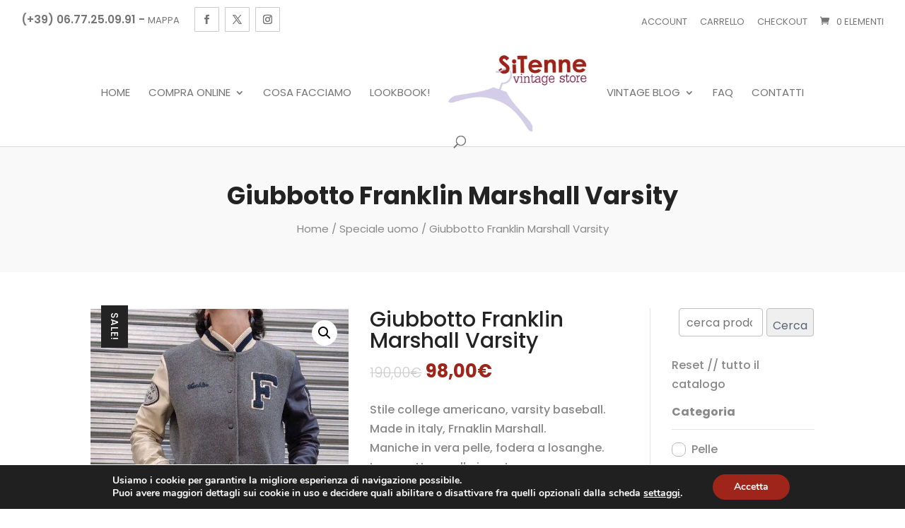

--- FILE ---
content_type: text/plain
request_url: https://www.google-analytics.com/j/collect?v=1&_v=j102&a=2146537751&t=pageview&_s=1&dl=https%3A%2F%2Fwww.sitenne.com%2Fprodotto%2Fgiubbotto-franklin-marshall-varsity%2F&ul=en-us%40posix&dt=Giubbotto%20Franklin%20Marshall%20Varsity%20%7C%20Sitenne%20Vintage%20Store&sr=1280x720&vp=1280x720&_u=aGBAgUIrQAAAACAMI~&jid=1738127468&gjid=1580255091&cid=1673926674.1768528567&tid=UA-29793363-1&_gid=401409708.1768528567&_slc=1&il1nm=Relativo&il1pi1id=%23987463143&il1pi1nm=impermeabile%20ispettore&il1pi1ca=Speciale%20uomo&il1pi1ps=1&il1pi1pr=80&il1pi2id=%23987458757&il1pi2nm=Jeans%20Benetton&il1pi2ca=Speciale%20uomo&il1pi2ps=2&il1pi2pr=28.00&il1pi3id=%23987462311&il1pi3nm=Camicia%20Grunge&il1pi3ca=Speciale%20uomo&il1pi3ps=3&il1pi3pr=15.00&z=514919644
body_size: -477
content:
2,cG-74WK54CQZ6